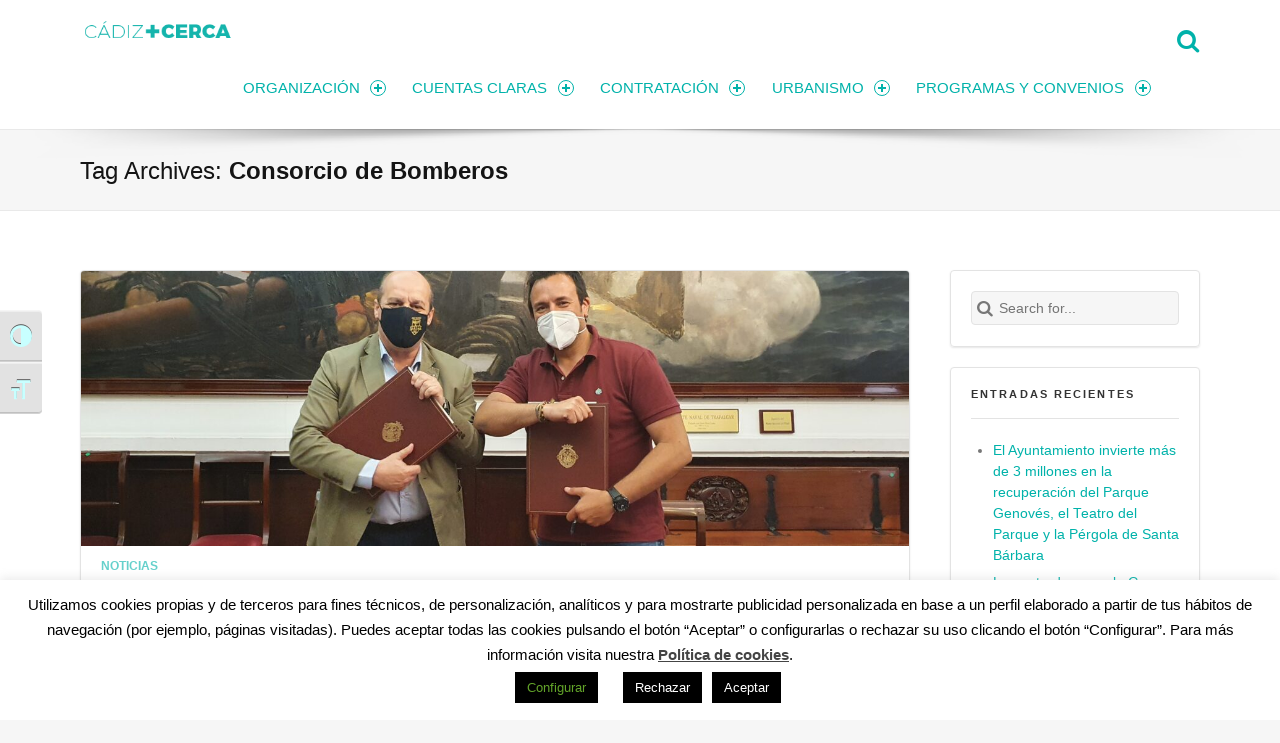

--- FILE ---
content_type: text/html; charset=utf-8
request_url: https://www.google.com/recaptcha/api2/anchor?ar=1&k=6LfF4fYpAAAAANFKVFLdhrtLFmxb6blDLgJLP9rj&co=aHR0cHM6Ly90cmFuc3BhcmVuY2lhLmNhZGl6LmVzOjQ0Mw..&hl=en&v=PoyoqOPhxBO7pBk68S4YbpHZ&size=invisible&anchor-ms=20000&execute-ms=30000&cb=g4ykafntwvpk
body_size: 50135
content:
<!DOCTYPE HTML><html dir="ltr" lang="en"><head><meta http-equiv="Content-Type" content="text/html; charset=UTF-8">
<meta http-equiv="X-UA-Compatible" content="IE=edge">
<title>reCAPTCHA</title>
<style type="text/css">
/* cyrillic-ext */
@font-face {
  font-family: 'Roboto';
  font-style: normal;
  font-weight: 400;
  font-stretch: 100%;
  src: url(//fonts.gstatic.com/s/roboto/v48/KFO7CnqEu92Fr1ME7kSn66aGLdTylUAMa3GUBHMdazTgWw.woff2) format('woff2');
  unicode-range: U+0460-052F, U+1C80-1C8A, U+20B4, U+2DE0-2DFF, U+A640-A69F, U+FE2E-FE2F;
}
/* cyrillic */
@font-face {
  font-family: 'Roboto';
  font-style: normal;
  font-weight: 400;
  font-stretch: 100%;
  src: url(//fonts.gstatic.com/s/roboto/v48/KFO7CnqEu92Fr1ME7kSn66aGLdTylUAMa3iUBHMdazTgWw.woff2) format('woff2');
  unicode-range: U+0301, U+0400-045F, U+0490-0491, U+04B0-04B1, U+2116;
}
/* greek-ext */
@font-face {
  font-family: 'Roboto';
  font-style: normal;
  font-weight: 400;
  font-stretch: 100%;
  src: url(//fonts.gstatic.com/s/roboto/v48/KFO7CnqEu92Fr1ME7kSn66aGLdTylUAMa3CUBHMdazTgWw.woff2) format('woff2');
  unicode-range: U+1F00-1FFF;
}
/* greek */
@font-face {
  font-family: 'Roboto';
  font-style: normal;
  font-weight: 400;
  font-stretch: 100%;
  src: url(//fonts.gstatic.com/s/roboto/v48/KFO7CnqEu92Fr1ME7kSn66aGLdTylUAMa3-UBHMdazTgWw.woff2) format('woff2');
  unicode-range: U+0370-0377, U+037A-037F, U+0384-038A, U+038C, U+038E-03A1, U+03A3-03FF;
}
/* math */
@font-face {
  font-family: 'Roboto';
  font-style: normal;
  font-weight: 400;
  font-stretch: 100%;
  src: url(//fonts.gstatic.com/s/roboto/v48/KFO7CnqEu92Fr1ME7kSn66aGLdTylUAMawCUBHMdazTgWw.woff2) format('woff2');
  unicode-range: U+0302-0303, U+0305, U+0307-0308, U+0310, U+0312, U+0315, U+031A, U+0326-0327, U+032C, U+032F-0330, U+0332-0333, U+0338, U+033A, U+0346, U+034D, U+0391-03A1, U+03A3-03A9, U+03B1-03C9, U+03D1, U+03D5-03D6, U+03F0-03F1, U+03F4-03F5, U+2016-2017, U+2034-2038, U+203C, U+2040, U+2043, U+2047, U+2050, U+2057, U+205F, U+2070-2071, U+2074-208E, U+2090-209C, U+20D0-20DC, U+20E1, U+20E5-20EF, U+2100-2112, U+2114-2115, U+2117-2121, U+2123-214F, U+2190, U+2192, U+2194-21AE, U+21B0-21E5, U+21F1-21F2, U+21F4-2211, U+2213-2214, U+2216-22FF, U+2308-230B, U+2310, U+2319, U+231C-2321, U+2336-237A, U+237C, U+2395, U+239B-23B7, U+23D0, U+23DC-23E1, U+2474-2475, U+25AF, U+25B3, U+25B7, U+25BD, U+25C1, U+25CA, U+25CC, U+25FB, U+266D-266F, U+27C0-27FF, U+2900-2AFF, U+2B0E-2B11, U+2B30-2B4C, U+2BFE, U+3030, U+FF5B, U+FF5D, U+1D400-1D7FF, U+1EE00-1EEFF;
}
/* symbols */
@font-face {
  font-family: 'Roboto';
  font-style: normal;
  font-weight: 400;
  font-stretch: 100%;
  src: url(//fonts.gstatic.com/s/roboto/v48/KFO7CnqEu92Fr1ME7kSn66aGLdTylUAMaxKUBHMdazTgWw.woff2) format('woff2');
  unicode-range: U+0001-000C, U+000E-001F, U+007F-009F, U+20DD-20E0, U+20E2-20E4, U+2150-218F, U+2190, U+2192, U+2194-2199, U+21AF, U+21E6-21F0, U+21F3, U+2218-2219, U+2299, U+22C4-22C6, U+2300-243F, U+2440-244A, U+2460-24FF, U+25A0-27BF, U+2800-28FF, U+2921-2922, U+2981, U+29BF, U+29EB, U+2B00-2BFF, U+4DC0-4DFF, U+FFF9-FFFB, U+10140-1018E, U+10190-1019C, U+101A0, U+101D0-101FD, U+102E0-102FB, U+10E60-10E7E, U+1D2C0-1D2D3, U+1D2E0-1D37F, U+1F000-1F0FF, U+1F100-1F1AD, U+1F1E6-1F1FF, U+1F30D-1F30F, U+1F315, U+1F31C, U+1F31E, U+1F320-1F32C, U+1F336, U+1F378, U+1F37D, U+1F382, U+1F393-1F39F, U+1F3A7-1F3A8, U+1F3AC-1F3AF, U+1F3C2, U+1F3C4-1F3C6, U+1F3CA-1F3CE, U+1F3D4-1F3E0, U+1F3ED, U+1F3F1-1F3F3, U+1F3F5-1F3F7, U+1F408, U+1F415, U+1F41F, U+1F426, U+1F43F, U+1F441-1F442, U+1F444, U+1F446-1F449, U+1F44C-1F44E, U+1F453, U+1F46A, U+1F47D, U+1F4A3, U+1F4B0, U+1F4B3, U+1F4B9, U+1F4BB, U+1F4BF, U+1F4C8-1F4CB, U+1F4D6, U+1F4DA, U+1F4DF, U+1F4E3-1F4E6, U+1F4EA-1F4ED, U+1F4F7, U+1F4F9-1F4FB, U+1F4FD-1F4FE, U+1F503, U+1F507-1F50B, U+1F50D, U+1F512-1F513, U+1F53E-1F54A, U+1F54F-1F5FA, U+1F610, U+1F650-1F67F, U+1F687, U+1F68D, U+1F691, U+1F694, U+1F698, U+1F6AD, U+1F6B2, U+1F6B9-1F6BA, U+1F6BC, U+1F6C6-1F6CF, U+1F6D3-1F6D7, U+1F6E0-1F6EA, U+1F6F0-1F6F3, U+1F6F7-1F6FC, U+1F700-1F7FF, U+1F800-1F80B, U+1F810-1F847, U+1F850-1F859, U+1F860-1F887, U+1F890-1F8AD, U+1F8B0-1F8BB, U+1F8C0-1F8C1, U+1F900-1F90B, U+1F93B, U+1F946, U+1F984, U+1F996, U+1F9E9, U+1FA00-1FA6F, U+1FA70-1FA7C, U+1FA80-1FA89, U+1FA8F-1FAC6, U+1FACE-1FADC, U+1FADF-1FAE9, U+1FAF0-1FAF8, U+1FB00-1FBFF;
}
/* vietnamese */
@font-face {
  font-family: 'Roboto';
  font-style: normal;
  font-weight: 400;
  font-stretch: 100%;
  src: url(//fonts.gstatic.com/s/roboto/v48/KFO7CnqEu92Fr1ME7kSn66aGLdTylUAMa3OUBHMdazTgWw.woff2) format('woff2');
  unicode-range: U+0102-0103, U+0110-0111, U+0128-0129, U+0168-0169, U+01A0-01A1, U+01AF-01B0, U+0300-0301, U+0303-0304, U+0308-0309, U+0323, U+0329, U+1EA0-1EF9, U+20AB;
}
/* latin-ext */
@font-face {
  font-family: 'Roboto';
  font-style: normal;
  font-weight: 400;
  font-stretch: 100%;
  src: url(//fonts.gstatic.com/s/roboto/v48/KFO7CnqEu92Fr1ME7kSn66aGLdTylUAMa3KUBHMdazTgWw.woff2) format('woff2');
  unicode-range: U+0100-02BA, U+02BD-02C5, U+02C7-02CC, U+02CE-02D7, U+02DD-02FF, U+0304, U+0308, U+0329, U+1D00-1DBF, U+1E00-1E9F, U+1EF2-1EFF, U+2020, U+20A0-20AB, U+20AD-20C0, U+2113, U+2C60-2C7F, U+A720-A7FF;
}
/* latin */
@font-face {
  font-family: 'Roboto';
  font-style: normal;
  font-weight: 400;
  font-stretch: 100%;
  src: url(//fonts.gstatic.com/s/roboto/v48/KFO7CnqEu92Fr1ME7kSn66aGLdTylUAMa3yUBHMdazQ.woff2) format('woff2');
  unicode-range: U+0000-00FF, U+0131, U+0152-0153, U+02BB-02BC, U+02C6, U+02DA, U+02DC, U+0304, U+0308, U+0329, U+2000-206F, U+20AC, U+2122, U+2191, U+2193, U+2212, U+2215, U+FEFF, U+FFFD;
}
/* cyrillic-ext */
@font-face {
  font-family: 'Roboto';
  font-style: normal;
  font-weight: 500;
  font-stretch: 100%;
  src: url(//fonts.gstatic.com/s/roboto/v48/KFO7CnqEu92Fr1ME7kSn66aGLdTylUAMa3GUBHMdazTgWw.woff2) format('woff2');
  unicode-range: U+0460-052F, U+1C80-1C8A, U+20B4, U+2DE0-2DFF, U+A640-A69F, U+FE2E-FE2F;
}
/* cyrillic */
@font-face {
  font-family: 'Roboto';
  font-style: normal;
  font-weight: 500;
  font-stretch: 100%;
  src: url(//fonts.gstatic.com/s/roboto/v48/KFO7CnqEu92Fr1ME7kSn66aGLdTylUAMa3iUBHMdazTgWw.woff2) format('woff2');
  unicode-range: U+0301, U+0400-045F, U+0490-0491, U+04B0-04B1, U+2116;
}
/* greek-ext */
@font-face {
  font-family: 'Roboto';
  font-style: normal;
  font-weight: 500;
  font-stretch: 100%;
  src: url(//fonts.gstatic.com/s/roboto/v48/KFO7CnqEu92Fr1ME7kSn66aGLdTylUAMa3CUBHMdazTgWw.woff2) format('woff2');
  unicode-range: U+1F00-1FFF;
}
/* greek */
@font-face {
  font-family: 'Roboto';
  font-style: normal;
  font-weight: 500;
  font-stretch: 100%;
  src: url(//fonts.gstatic.com/s/roboto/v48/KFO7CnqEu92Fr1ME7kSn66aGLdTylUAMa3-UBHMdazTgWw.woff2) format('woff2');
  unicode-range: U+0370-0377, U+037A-037F, U+0384-038A, U+038C, U+038E-03A1, U+03A3-03FF;
}
/* math */
@font-face {
  font-family: 'Roboto';
  font-style: normal;
  font-weight: 500;
  font-stretch: 100%;
  src: url(//fonts.gstatic.com/s/roboto/v48/KFO7CnqEu92Fr1ME7kSn66aGLdTylUAMawCUBHMdazTgWw.woff2) format('woff2');
  unicode-range: U+0302-0303, U+0305, U+0307-0308, U+0310, U+0312, U+0315, U+031A, U+0326-0327, U+032C, U+032F-0330, U+0332-0333, U+0338, U+033A, U+0346, U+034D, U+0391-03A1, U+03A3-03A9, U+03B1-03C9, U+03D1, U+03D5-03D6, U+03F0-03F1, U+03F4-03F5, U+2016-2017, U+2034-2038, U+203C, U+2040, U+2043, U+2047, U+2050, U+2057, U+205F, U+2070-2071, U+2074-208E, U+2090-209C, U+20D0-20DC, U+20E1, U+20E5-20EF, U+2100-2112, U+2114-2115, U+2117-2121, U+2123-214F, U+2190, U+2192, U+2194-21AE, U+21B0-21E5, U+21F1-21F2, U+21F4-2211, U+2213-2214, U+2216-22FF, U+2308-230B, U+2310, U+2319, U+231C-2321, U+2336-237A, U+237C, U+2395, U+239B-23B7, U+23D0, U+23DC-23E1, U+2474-2475, U+25AF, U+25B3, U+25B7, U+25BD, U+25C1, U+25CA, U+25CC, U+25FB, U+266D-266F, U+27C0-27FF, U+2900-2AFF, U+2B0E-2B11, U+2B30-2B4C, U+2BFE, U+3030, U+FF5B, U+FF5D, U+1D400-1D7FF, U+1EE00-1EEFF;
}
/* symbols */
@font-face {
  font-family: 'Roboto';
  font-style: normal;
  font-weight: 500;
  font-stretch: 100%;
  src: url(//fonts.gstatic.com/s/roboto/v48/KFO7CnqEu92Fr1ME7kSn66aGLdTylUAMaxKUBHMdazTgWw.woff2) format('woff2');
  unicode-range: U+0001-000C, U+000E-001F, U+007F-009F, U+20DD-20E0, U+20E2-20E4, U+2150-218F, U+2190, U+2192, U+2194-2199, U+21AF, U+21E6-21F0, U+21F3, U+2218-2219, U+2299, U+22C4-22C6, U+2300-243F, U+2440-244A, U+2460-24FF, U+25A0-27BF, U+2800-28FF, U+2921-2922, U+2981, U+29BF, U+29EB, U+2B00-2BFF, U+4DC0-4DFF, U+FFF9-FFFB, U+10140-1018E, U+10190-1019C, U+101A0, U+101D0-101FD, U+102E0-102FB, U+10E60-10E7E, U+1D2C0-1D2D3, U+1D2E0-1D37F, U+1F000-1F0FF, U+1F100-1F1AD, U+1F1E6-1F1FF, U+1F30D-1F30F, U+1F315, U+1F31C, U+1F31E, U+1F320-1F32C, U+1F336, U+1F378, U+1F37D, U+1F382, U+1F393-1F39F, U+1F3A7-1F3A8, U+1F3AC-1F3AF, U+1F3C2, U+1F3C4-1F3C6, U+1F3CA-1F3CE, U+1F3D4-1F3E0, U+1F3ED, U+1F3F1-1F3F3, U+1F3F5-1F3F7, U+1F408, U+1F415, U+1F41F, U+1F426, U+1F43F, U+1F441-1F442, U+1F444, U+1F446-1F449, U+1F44C-1F44E, U+1F453, U+1F46A, U+1F47D, U+1F4A3, U+1F4B0, U+1F4B3, U+1F4B9, U+1F4BB, U+1F4BF, U+1F4C8-1F4CB, U+1F4D6, U+1F4DA, U+1F4DF, U+1F4E3-1F4E6, U+1F4EA-1F4ED, U+1F4F7, U+1F4F9-1F4FB, U+1F4FD-1F4FE, U+1F503, U+1F507-1F50B, U+1F50D, U+1F512-1F513, U+1F53E-1F54A, U+1F54F-1F5FA, U+1F610, U+1F650-1F67F, U+1F687, U+1F68D, U+1F691, U+1F694, U+1F698, U+1F6AD, U+1F6B2, U+1F6B9-1F6BA, U+1F6BC, U+1F6C6-1F6CF, U+1F6D3-1F6D7, U+1F6E0-1F6EA, U+1F6F0-1F6F3, U+1F6F7-1F6FC, U+1F700-1F7FF, U+1F800-1F80B, U+1F810-1F847, U+1F850-1F859, U+1F860-1F887, U+1F890-1F8AD, U+1F8B0-1F8BB, U+1F8C0-1F8C1, U+1F900-1F90B, U+1F93B, U+1F946, U+1F984, U+1F996, U+1F9E9, U+1FA00-1FA6F, U+1FA70-1FA7C, U+1FA80-1FA89, U+1FA8F-1FAC6, U+1FACE-1FADC, U+1FADF-1FAE9, U+1FAF0-1FAF8, U+1FB00-1FBFF;
}
/* vietnamese */
@font-face {
  font-family: 'Roboto';
  font-style: normal;
  font-weight: 500;
  font-stretch: 100%;
  src: url(//fonts.gstatic.com/s/roboto/v48/KFO7CnqEu92Fr1ME7kSn66aGLdTylUAMa3OUBHMdazTgWw.woff2) format('woff2');
  unicode-range: U+0102-0103, U+0110-0111, U+0128-0129, U+0168-0169, U+01A0-01A1, U+01AF-01B0, U+0300-0301, U+0303-0304, U+0308-0309, U+0323, U+0329, U+1EA0-1EF9, U+20AB;
}
/* latin-ext */
@font-face {
  font-family: 'Roboto';
  font-style: normal;
  font-weight: 500;
  font-stretch: 100%;
  src: url(//fonts.gstatic.com/s/roboto/v48/KFO7CnqEu92Fr1ME7kSn66aGLdTylUAMa3KUBHMdazTgWw.woff2) format('woff2');
  unicode-range: U+0100-02BA, U+02BD-02C5, U+02C7-02CC, U+02CE-02D7, U+02DD-02FF, U+0304, U+0308, U+0329, U+1D00-1DBF, U+1E00-1E9F, U+1EF2-1EFF, U+2020, U+20A0-20AB, U+20AD-20C0, U+2113, U+2C60-2C7F, U+A720-A7FF;
}
/* latin */
@font-face {
  font-family: 'Roboto';
  font-style: normal;
  font-weight: 500;
  font-stretch: 100%;
  src: url(//fonts.gstatic.com/s/roboto/v48/KFO7CnqEu92Fr1ME7kSn66aGLdTylUAMa3yUBHMdazQ.woff2) format('woff2');
  unicode-range: U+0000-00FF, U+0131, U+0152-0153, U+02BB-02BC, U+02C6, U+02DA, U+02DC, U+0304, U+0308, U+0329, U+2000-206F, U+20AC, U+2122, U+2191, U+2193, U+2212, U+2215, U+FEFF, U+FFFD;
}
/* cyrillic-ext */
@font-face {
  font-family: 'Roboto';
  font-style: normal;
  font-weight: 900;
  font-stretch: 100%;
  src: url(//fonts.gstatic.com/s/roboto/v48/KFO7CnqEu92Fr1ME7kSn66aGLdTylUAMa3GUBHMdazTgWw.woff2) format('woff2');
  unicode-range: U+0460-052F, U+1C80-1C8A, U+20B4, U+2DE0-2DFF, U+A640-A69F, U+FE2E-FE2F;
}
/* cyrillic */
@font-face {
  font-family: 'Roboto';
  font-style: normal;
  font-weight: 900;
  font-stretch: 100%;
  src: url(//fonts.gstatic.com/s/roboto/v48/KFO7CnqEu92Fr1ME7kSn66aGLdTylUAMa3iUBHMdazTgWw.woff2) format('woff2');
  unicode-range: U+0301, U+0400-045F, U+0490-0491, U+04B0-04B1, U+2116;
}
/* greek-ext */
@font-face {
  font-family: 'Roboto';
  font-style: normal;
  font-weight: 900;
  font-stretch: 100%;
  src: url(//fonts.gstatic.com/s/roboto/v48/KFO7CnqEu92Fr1ME7kSn66aGLdTylUAMa3CUBHMdazTgWw.woff2) format('woff2');
  unicode-range: U+1F00-1FFF;
}
/* greek */
@font-face {
  font-family: 'Roboto';
  font-style: normal;
  font-weight: 900;
  font-stretch: 100%;
  src: url(//fonts.gstatic.com/s/roboto/v48/KFO7CnqEu92Fr1ME7kSn66aGLdTylUAMa3-UBHMdazTgWw.woff2) format('woff2');
  unicode-range: U+0370-0377, U+037A-037F, U+0384-038A, U+038C, U+038E-03A1, U+03A3-03FF;
}
/* math */
@font-face {
  font-family: 'Roboto';
  font-style: normal;
  font-weight: 900;
  font-stretch: 100%;
  src: url(//fonts.gstatic.com/s/roboto/v48/KFO7CnqEu92Fr1ME7kSn66aGLdTylUAMawCUBHMdazTgWw.woff2) format('woff2');
  unicode-range: U+0302-0303, U+0305, U+0307-0308, U+0310, U+0312, U+0315, U+031A, U+0326-0327, U+032C, U+032F-0330, U+0332-0333, U+0338, U+033A, U+0346, U+034D, U+0391-03A1, U+03A3-03A9, U+03B1-03C9, U+03D1, U+03D5-03D6, U+03F0-03F1, U+03F4-03F5, U+2016-2017, U+2034-2038, U+203C, U+2040, U+2043, U+2047, U+2050, U+2057, U+205F, U+2070-2071, U+2074-208E, U+2090-209C, U+20D0-20DC, U+20E1, U+20E5-20EF, U+2100-2112, U+2114-2115, U+2117-2121, U+2123-214F, U+2190, U+2192, U+2194-21AE, U+21B0-21E5, U+21F1-21F2, U+21F4-2211, U+2213-2214, U+2216-22FF, U+2308-230B, U+2310, U+2319, U+231C-2321, U+2336-237A, U+237C, U+2395, U+239B-23B7, U+23D0, U+23DC-23E1, U+2474-2475, U+25AF, U+25B3, U+25B7, U+25BD, U+25C1, U+25CA, U+25CC, U+25FB, U+266D-266F, U+27C0-27FF, U+2900-2AFF, U+2B0E-2B11, U+2B30-2B4C, U+2BFE, U+3030, U+FF5B, U+FF5D, U+1D400-1D7FF, U+1EE00-1EEFF;
}
/* symbols */
@font-face {
  font-family: 'Roboto';
  font-style: normal;
  font-weight: 900;
  font-stretch: 100%;
  src: url(//fonts.gstatic.com/s/roboto/v48/KFO7CnqEu92Fr1ME7kSn66aGLdTylUAMaxKUBHMdazTgWw.woff2) format('woff2');
  unicode-range: U+0001-000C, U+000E-001F, U+007F-009F, U+20DD-20E0, U+20E2-20E4, U+2150-218F, U+2190, U+2192, U+2194-2199, U+21AF, U+21E6-21F0, U+21F3, U+2218-2219, U+2299, U+22C4-22C6, U+2300-243F, U+2440-244A, U+2460-24FF, U+25A0-27BF, U+2800-28FF, U+2921-2922, U+2981, U+29BF, U+29EB, U+2B00-2BFF, U+4DC0-4DFF, U+FFF9-FFFB, U+10140-1018E, U+10190-1019C, U+101A0, U+101D0-101FD, U+102E0-102FB, U+10E60-10E7E, U+1D2C0-1D2D3, U+1D2E0-1D37F, U+1F000-1F0FF, U+1F100-1F1AD, U+1F1E6-1F1FF, U+1F30D-1F30F, U+1F315, U+1F31C, U+1F31E, U+1F320-1F32C, U+1F336, U+1F378, U+1F37D, U+1F382, U+1F393-1F39F, U+1F3A7-1F3A8, U+1F3AC-1F3AF, U+1F3C2, U+1F3C4-1F3C6, U+1F3CA-1F3CE, U+1F3D4-1F3E0, U+1F3ED, U+1F3F1-1F3F3, U+1F3F5-1F3F7, U+1F408, U+1F415, U+1F41F, U+1F426, U+1F43F, U+1F441-1F442, U+1F444, U+1F446-1F449, U+1F44C-1F44E, U+1F453, U+1F46A, U+1F47D, U+1F4A3, U+1F4B0, U+1F4B3, U+1F4B9, U+1F4BB, U+1F4BF, U+1F4C8-1F4CB, U+1F4D6, U+1F4DA, U+1F4DF, U+1F4E3-1F4E6, U+1F4EA-1F4ED, U+1F4F7, U+1F4F9-1F4FB, U+1F4FD-1F4FE, U+1F503, U+1F507-1F50B, U+1F50D, U+1F512-1F513, U+1F53E-1F54A, U+1F54F-1F5FA, U+1F610, U+1F650-1F67F, U+1F687, U+1F68D, U+1F691, U+1F694, U+1F698, U+1F6AD, U+1F6B2, U+1F6B9-1F6BA, U+1F6BC, U+1F6C6-1F6CF, U+1F6D3-1F6D7, U+1F6E0-1F6EA, U+1F6F0-1F6F3, U+1F6F7-1F6FC, U+1F700-1F7FF, U+1F800-1F80B, U+1F810-1F847, U+1F850-1F859, U+1F860-1F887, U+1F890-1F8AD, U+1F8B0-1F8BB, U+1F8C0-1F8C1, U+1F900-1F90B, U+1F93B, U+1F946, U+1F984, U+1F996, U+1F9E9, U+1FA00-1FA6F, U+1FA70-1FA7C, U+1FA80-1FA89, U+1FA8F-1FAC6, U+1FACE-1FADC, U+1FADF-1FAE9, U+1FAF0-1FAF8, U+1FB00-1FBFF;
}
/* vietnamese */
@font-face {
  font-family: 'Roboto';
  font-style: normal;
  font-weight: 900;
  font-stretch: 100%;
  src: url(//fonts.gstatic.com/s/roboto/v48/KFO7CnqEu92Fr1ME7kSn66aGLdTylUAMa3OUBHMdazTgWw.woff2) format('woff2');
  unicode-range: U+0102-0103, U+0110-0111, U+0128-0129, U+0168-0169, U+01A0-01A1, U+01AF-01B0, U+0300-0301, U+0303-0304, U+0308-0309, U+0323, U+0329, U+1EA0-1EF9, U+20AB;
}
/* latin-ext */
@font-face {
  font-family: 'Roboto';
  font-style: normal;
  font-weight: 900;
  font-stretch: 100%;
  src: url(//fonts.gstatic.com/s/roboto/v48/KFO7CnqEu92Fr1ME7kSn66aGLdTylUAMa3KUBHMdazTgWw.woff2) format('woff2');
  unicode-range: U+0100-02BA, U+02BD-02C5, U+02C7-02CC, U+02CE-02D7, U+02DD-02FF, U+0304, U+0308, U+0329, U+1D00-1DBF, U+1E00-1E9F, U+1EF2-1EFF, U+2020, U+20A0-20AB, U+20AD-20C0, U+2113, U+2C60-2C7F, U+A720-A7FF;
}
/* latin */
@font-face {
  font-family: 'Roboto';
  font-style: normal;
  font-weight: 900;
  font-stretch: 100%;
  src: url(//fonts.gstatic.com/s/roboto/v48/KFO7CnqEu92Fr1ME7kSn66aGLdTylUAMa3yUBHMdazQ.woff2) format('woff2');
  unicode-range: U+0000-00FF, U+0131, U+0152-0153, U+02BB-02BC, U+02C6, U+02DA, U+02DC, U+0304, U+0308, U+0329, U+2000-206F, U+20AC, U+2122, U+2191, U+2193, U+2212, U+2215, U+FEFF, U+FFFD;
}

</style>
<link rel="stylesheet" type="text/css" href="https://www.gstatic.com/recaptcha/releases/PoyoqOPhxBO7pBk68S4YbpHZ/styles__ltr.css">
<script nonce="cJttFMj12OVZ5JcrqQfB4Q" type="text/javascript">window['__recaptcha_api'] = 'https://www.google.com/recaptcha/api2/';</script>
<script type="text/javascript" src="https://www.gstatic.com/recaptcha/releases/PoyoqOPhxBO7pBk68S4YbpHZ/recaptcha__en.js" nonce="cJttFMj12OVZ5JcrqQfB4Q">
      
    </script></head>
<body><div id="rc-anchor-alert" class="rc-anchor-alert"></div>
<input type="hidden" id="recaptcha-token" value="[base64]">
<script type="text/javascript" nonce="cJttFMj12OVZ5JcrqQfB4Q">
      recaptcha.anchor.Main.init("[\x22ainput\x22,[\x22bgdata\x22,\x22\x22,\[base64]/[base64]/[base64]/KE4oMTI0LHYsdi5HKSxMWihsLHYpKTpOKDEyNCx2LGwpLFYpLHYpLFQpKSxGKDE3MSx2KX0scjc9ZnVuY3Rpb24obCl7cmV0dXJuIGx9LEM9ZnVuY3Rpb24obCxWLHYpe04odixsLFYpLFZbYWtdPTI3OTZ9LG49ZnVuY3Rpb24obCxWKXtWLlg9KChWLlg/[base64]/[base64]/[base64]/[base64]/[base64]/[base64]/[base64]/[base64]/[base64]/[base64]/[base64]\\u003d\x22,\[base64]\\u003d\\u003d\x22,\x22S8Odwo4cK8Oow45VwobDqcO8c3IeSsKrw6tJQMKteWLDucOzwox5fcOXw7nCuADCpg8GwqUkwqNTa8KIQ8KwJQXDq058ecKSwq3Dj8KRw47DlMKaw5fDiyvCsmjCiMKowqvCkcK4w6HCgSbDu8KhC8KPYEDDicO6wpLDssOZw7/CosOiwq0HYcKCwql3byI2wqQKwqIdBcKswrHDqU/DqsKBw5bCn8OeB0FGwrAdwqHCvMKIwqMtGcKyJ0DDocOAwqzCtMOPwq/Csz3DkyHCgMOAw4LDjsO1wpsKwqd6IMOfwqg1wpJcYMOJwqAebsKuw5tJTsK0wrVuw5hAw5HCnCDDngrCs07CjcO/OcKnw7FIwrzDjsOqF8OMDhQXBcKPXw55Q8O0JsKedsOILcOSwqLDqXHDlsK4w6DCmCLDmx9CegXCsjUaw5B6w7Y3wr/CjxzDpSjDrsKJH8OiwrpQwq7DusKrw4PDr1dEcMK/H8KLw67CtsOfHQFmHXHCkX4zwrnDpGlww67CuUTCmFdPw5MCC1zCm8OXwqAww7PDo3N5EsK4EMKXEMKEYR1VG8KBbsOKw7l/RgjDrVzCi8KLZmNZNz5Iwp4TA8Kew6Ztw4/[base64]/CsD0Uw4MSwqdPeUPDhCAow6zDlMOXCcK6w4B8EBNgARvDr8KTGEfCssO/E2xDwrTCnFRWw4XDvcOyScObw6bCq8OqXEc4NsOnwrA1QcOFZVk5N8Ozw7jCk8OPw47CrcK4PcK6woo2EcKBwqvCihrDm8O4fmfDvxABwqtZwpfCrMOuwpl4XWvDjMOzFhxULGJtwrnDrlNjw73CrcKZWsOyP2x5w4MyB8Kxw4bClMO2wr/ChMO3W1RwFjJNG3kGwrbDjXNccMOywqQdwolYOsKTHsKAEMKXw7DDu8KeN8O7wrrCl8Kww643w5kjw6QUZcK3bgF9wqbDgMOHwobCgcOIwqPDhW3CrVfDpMOVwrFkwpTCj8KTRsKkwph3YsONw6TCsiMoHsKswpUGw6sPwqTDl8K/wq9dP8K/[base64]/CucKMXxzCjETDncOfwrTDsiUnw6jCgcOVb8OwfsOUwq88W3NGw53DgsO7wrwXdUfDgcKnwo3ClUQbw6DDp8OfbEzDvMOmMyrCucOcNCbCvVs3wqbCvC7DgjJ9w4leS8KaA0J/wrHCqsKnw6bDncK8w5DDgTtkIMKEw7zCmcK4bGZSw6LDplhdw4nDoENkw4jDnMO+E1TDgGfDjsKuF3FHw77DosOGw5AVwrvCpMOPwqpqw7zCu8KiLBdKdypNAMKdw5nDkXg8wqcHNm/DrMOMesOmCsOXdz9FwqHDiCVcwrrCpyLDrsO1w4APTsOKwo5aXcKfQcKfw5s5w5jDrsKbUCHCscKaw4XDocOqwoDCicKsZxEww5IHflTDnsK4wonClsK0w4XCpsONw5PCsw3Dr25wwp/[base64]/HVw+w4MBwpdWGsOrC8OeKgkNwq3Cg8Kywo7Dpx9Bw4cew7fCkMOrwqwOQMKpw57CogrDjl7CmsKqwrZlcsKZw7tVw6rDicOHwrHCminDoTcPG8KDwpIgfsObDsK/dmh0ZH0gw5fDu8O1EhQcScK8woMXw7djwpI8JG1DagNTKsKgR8KUwq3DtMKwwoHDqFTDs8OfPcKFWcKxW8KHw5LDn8K0w57DrynCmw4mJndEUVLDvMOpfcO/CsKvAcKjwpAsIj9XVEjDnV3DsVRQwprDoXB5SsKcwr7DkMOxwrFvw4FLwrLDksKWw77CvcOzN8Kfw7/DnMOaw7QrWyrCtsKGw43Cr8OBIm3CqsOtwqHDr8OTfgbDnkEpwq1/ZsO/wr7DniJ2w5QpX8O+V18hElVew5fDgQY3UMOSaMOBe3UUXT4UCcOFw6DCm8KkccKVFxVlB2bChyILeg7CrMKCwpfCuEzDsjvDlsOMwr3CoSLDu0HCu8OnG8OpY8KqwoPDtMO9YMK6OcOVwp/[base64]/Cp8KAPMO7KcKewovCi8KDw5l8w7HCksKBw7xSdcKadsOXE8Orw4zCo1HCmcO8CizDvkDCnGo9wrrDg8KSXMOxwqMtwqYfGGA+wrs3KMK4w6E9NU0pwrcTwpXDpm7CqsK8JUknw5/ChBRmC8O/wonDjMO2woLDvmDDpMKXaiZlwpzDt1ZRF8OYwqcdwqnCk8O8w4diw6FSwrHChGJ2RgPCvMO9BiVqw63CiMKhCSJSwojChHbCvggoIjDCmlYEFT/Cj0vCqhV+HXPCkMOMw67CvRzCojsSO8Klw64UJ8KHwo88w6HDg8OWPgAAw7zCqUPDnEjDlkjDjDUEasKOFMOPwq8Mw77Drih3wpLClsKGw7vCigvCo1F9HAnDhcOgw6goYB4RNsOawrvDjgbClwFXflrDqsOZw6/Dl8OXSsOCw7nDjBgtw4RdVXMwOn3Dj8OvLMK7w6Nbw4/CuCLDt0XDg2F9VMKAa1csTX5jfcKxAMOQw7DDvQHCqsKJwp9BwqnDkQzDg8KIQcODJsOjJFRNa2ovwqIrcF7DsMK0TkIEw4rDsVpjXMKid2TClTDDpjBwL8K2GQTDpMOkwqDCsGYXwoPDoQssPsOLGV4jQX/Cu8KtwrpSQDPDj8OGwo/Cm8K9w7M9worDusO/w43Dk3rDpMKUw7DDgmnCk8K1w63DpsOBH0fDnMKaPMOswrUYesKaKcODKcKuMXAKwrIkVsO/D3bDuGvDgF/CkMOpeDHCnV/[base64]/w7DCvBE5wpLCs8OEwolVwqJ/AFDDs8KywrkBAFQge8Kiwo3DvsKrCsOgAsK7wrIEFsOowpDDk8KoKUdxw7LCkH5FYzIjwrjDgMOwT8OPdznCom1KwrpLAHXCrcOaw6tpIWNIUcOUw4lPZMKpccK1wpMxwocHOmDDnWR+w57DtsKsPV58w5olwq5tesKvwqbDiX/CjcOcJMOUwojCpkQpBD7ClcOKwr/CpG7DpXY4w49pHlTCmcOdwrI2RsK0AsKBB1VjwpDDgB45w7xDVFvDuMOuKzFCwpRHw6bCtMKCw5NNwovCqsOiasKvw59MQTd0CxVHbsORE8OGwpxawrMsw7UfbsOMPzBSAGY6w4vDrSfDksO+Iyc9fms/w7bCuWBhZU9BMFHDkFXChnN2ekM/[base64]/DugzChsKQw5rCtnZAJsKEw67CtgZMFHrDt2QWwqoaJcOxwrdiTDzDm8KgDUgvw750dsOxwojDi8KWGcKdScKgw57Dh8KgSVRIwrceQ8KxasOYw7bCi3fCrMK5wobCjAs0V8O4JwTCjCs4w59KW19Swq/CpXpJw5PCssKhw5VudsOhwqrDu8OlQMKVwoXDlMOZw6jDnTTCqHp3R1HCs8O6C0FSwo/DoMKTwqljw43DvMO1woDCi2NlVGQwwqQMwpnCh0E5w7giw5Uqw47DksOScsKla8KjwrjCssKZwpzCjVZjwrLCpMODQx4gG8KAOhjDsCvCrQjCusKRAMKtw6fDq8OEf23Ch8Kcw7EzAcKWw6DDkV/CvMK1NXHDtl/[base64]/DjMOTDDPDrsKWwrrCsTXDosKuN8KLwoLCusKfwprDrTIUPcKiQHRww6x8wpByw4gYw5Bbw6nDtFwSB8Oawo1ww7xcczQUwrPCu0jDuMKxw7TDpCXDtcKiwrjDk8KJUy9GIEIXOXEwbcOpw5/DnsOuw6o1HwcWCcKgw4EsYVLDulwaY0LDoxFdLk4XwofDr8K0MjJvw4hRw5pnwqHDg1jDqMK9JHTDn8Oww7Nhwo8Dwo0jw7jCtz1EJcOCOcKjwrsew7siAsKfYSktBVnCpC/DoMOswoPCuCB1wovCnkXDscKiE3PCscOyB8O5w7M9XhnCgWZSYmPCr8OQR8O1wpp6wohCIgFCw73ChcKHPMKdwox3wovCisKeD8OTbH1xwqoENsOUwrXDnErDscOSf8OEeULDlUFUO8OMwpwgw7zDr8OKNAl/[base64]/[base64]/DrlZrFsK3w5ocwpjDpcK1wq3DgMKOTiUyw7VsF8OUwpbDk8K6BMKfBsKgw4ZAw4Jjwo/DkEfCusK6PUgeelPDvnnDlkwba2Jbe3zCnFDDmArDiMO2WRBZKsKGwq/DvGzDlxrDucKhwrPCs8O0wrNKw5VvDnTDu1jCoj/[base64]/NMOdw7MZw4FFO8OuwpjDljESOVbDpsK5wo9BB8O6GGfDvMO6wpbCk8OSwoBGwoxmQnhDEFrCkx7DoWPDjnbCq8KWY8OgT8O3CHXCnMOGUiXDn2lsSm7DvcK/GMONwrA1HlMnSMOtScK7wrRpTcK5w7/Ch3t2AFzCghtIw7Uiwq/[base64]/[base64]/CkcKGEsOCw75AdizCrMKlwoERwrtPaMKgw73DosO4wp3Dm8O8fFPDo2B4Ng/[base64]/CijEgTcOgw7rDs8OmwogEWXfCvy3Ck8Oid2jDrwhHVcKNDkfDj8O/fsOcAcOZwoNsGcO5w7vCiMORwrPDrAUFCC/DryM1w55twp4hc8KlwpvCg8Ksw796w6jCijs7w6jCqMKJwprDtmYhwrB/wrgOOcKHw47CrBDCv1XCg8Ofc8K/w67Di8KjJMORwq7CqcO6wrogw51cU0DDk8K5DGJaw5LClcOFwqnDssKvwqFxwpLDn8OUwpohw6fDssOJwrbCpsOhXhMdDQXDtMK6HcKNeinCtzQ1N1LCnwZmw77CiyHCicKXwo8kwr1EJkdjZsO4w7sHOnZPwoDCjTYBw7DDjcOMVTVXw78Awo7DsMKJI8K/w7PCi1wvw73DssOBBljCisK7w4jCuCsBJ3Yuw591F8KdVDnCsxDDrsKnDcKyAsOgwpbDtg7CsMKlXMKIwpPDh8KpIcOcwpNQw7TDjgAOWcKHwpBmZQbCvn3Dj8KkwqbDj8OZw65lwpLCmlkkEsOAw6RbwoJZw7d6w5/DusKYD8KswpHCtMK6CH5rb1/CrRNSFcOQw7Y/[base64]/CmyBDbsK/[base64]/DkA3CmcO/w7PCulfCgznDoD7DjMOgAE7DvibCucO1wonCt8OnKMOwWsO5UsOgHsOywpTCnMOWwpLCp0sjMRkYT2l/b8KEGsOAw7/[base64]/CrS3CsBckw4EvwqIzw7xhIDvCvHgOwoDCmcKPc8KEC2/CmsK2woQGw7fCpQxrwr90EjTCt3nCmho4wqQywrJ+w7VWTWTCscKYw6InQjg/TlkecQFbSsOKICAAw5cPw77ChcOvw4d5HmwBw7hdOH1zwo3DoMK1elbDiwomGMOkFGktdMKYw5LDqcOkw7ghBsOYKWw1MMOZJcOdw55hY8K/QxPCm8KvwoLDiMOYFcO/[base64]/Ci8Ocw5vCmMOfwqYedCLDiyw1PcOMRcO2w5kvwoXCssOXG8O3w4zDt1rDtRbChGrCuEnDosKiMnvDjzpRPHbCtsOZwqbDt8K7w7nDg8O/wozDvURiXAESwo3DtTEzeisqZ0AvYcKLwpzCh0dTwr3DijNuwrl4S8KILcOqwqvCu8OxbgfDr8K1DFwewpHDhMOJWSsIw659f8Oew4rDqMOlwpcGw5Bxw6PCt8KGOcOPJWM6AsOrwqcpwpfCtsK5SsOowoDDqUvDsMKKEcKkZcKywqxpw7nDl2txw67CicKRw4/DjF/DtcOsaMKJXXYVGyMmah5tw4B9fcKUA8OZw4/CosKfw5vDpCPDtcOqAnXCggLCn8OBw49uKGRHwrshwoNZw5/CgsKKwp3DvcKhIMOqK2FHw7pKwqQIwq0tw77CnMOrXTLDq8OQZF/Dkj3Djw7CgsOvwqDDocKbdMKnSsOcwpgKMcOXfcKnw7UuWkLCvDnDl8O5w5zCmV46H8O0w58YECQbGgJywq3DrgvDvj8pM1vDsgLCgcKvw5LDusOIw53Dr2lnwoPDlnnDgMOmwo/DrCoaw6xgHcOHw6jCmkQuw4LDscKEw5howqjDoG7DvWrDk27ClsOvwrnDomDDqMKoZsOcYATDr8O4bcKHFW1wQMK/WcOhwo/[base64]/wp/[base64]/w5BDw5rClsOTw5MePMOlwrfDtD7Dri5mAMOIw4ptJ8KKbVPChMKmwoxqwqvCssKtWALDusOHwoRAw6l9w4jCuAcLesKRMWprAmzCj8K9bj98wp/DgMKmfMORw7/CgjkKDcKaSsKpw5zCkF8iW1LCiRJFRsKGTMOtw78XeAbDjsOWS39JVFtvfDYYN8KwEkvDpx3DjFwXw4HDnldiw6VRw77Dl1/Ci3RmLWvCv8OoAl/[base64]/CicKOZcKaTDHDrQUawqHCqB3DpiNNw4/[base64]/fAgVLh3CiUjCqB/Cs38vL2TDv8KgwpXDrcOHGDfCgT3Dl8Oww47DtzTDscO+w71bJirCtlZWNnDDucKoTDlBw7TCrsO9YldtEsK3SlnCgsKRZG/[base64]/DpFfDgcKuJ8O/wp4qw6nDgU/DkcOsDHRzHMOwNsK+A2PCrcKFHyIcEsOdwqZeVmHDh1QNwqUQdMKWGEQww5zDjXbCkcOiwoNDOcOswobCnl83w4VMcMO/Qh/CnAbDnV4QSAHCtcOBwqPDqz8aOmY/OMKFwpQQwrdkw5PDmXI5DTfCiQPDnMOMWTDDgMOwwqcmw7Aswos8wq0ZRMKXTFZcNsOMwqjCqi42w7HDtsOiwoVUW8KvCsOxwp4Rwo/ChifCtcKMw7vCn8KAwop6w4bDssKebhkMw6fCgcKFw7MpUcOXUA82w6wcQWrDpcO3w4hsfMOlRSZVwqfCjnNkTm57AsOVwpvDrkNiw44vZMKDHcO4wpTCnFjCjyrCkcO/[base64]/[base64]/ChSbDs1/DnsOWwqlxd1XDr8OpXE9ow7dlwr4SwqnCu8KhfyxbwpXDvsKfw4sadFzDksOBw5PCn2NMw4vDjsKoKBtsJ8OmFsOhw4/[base64]/DjsOSGMOeRsKBDRRiSlbCs8KqfcKfwoN7w4fDjwMpw6Aewo7ChcKSbnNtcBoswobDnkHCkljCtl7DosObGsKww7HDiALClMKaSjDDkB5sw6YZRsOmwpXDvMObEcO+woXCo8KkGXjDnUXCkD3Dp33DrjsGw6Yuf8OISMO9w4IMRcKXworDv8KDw60vFl/DuMKGRW5DM8KKQMONe3jCgUfCu8O/[base64]/DsT/CvGbDhz0UwqsBwrvDpiHCpChfXcOLw7TDlmPDk8KUCx/Ctg9OwobDrsOzwopbwrsaH8OPw5DDi8KgKEkOWzvClHkkwq8RwoZdMsKTw4/DocKMw70ew7IKdA4gY2jCpcK0JRLDocOiTMKcUC/CoMKqw5TDl8OyGsOIwpMqQA5RwoXDjMObVXHCncKnw7/DksKvw4UcH8K2O3c7YR9sJsKbXMKvRcOsWBDCixnDiMOiw4N2GjzCjcOLwojDmwYOCsOFw71Uw71uw7Yyw6TCiV0lHh7ClGbCsMO2TcK4w5puwrTDrMOcwqrDvcOrDkVKTF/Do3gdw47DgDMaesKnMcO0wrbDqcOzwrfChMKZwrkNasOkwr/CvMKPfsK0w4MDbsK2w67CsMOQfsK+PC/ClTPDpsOvw6xAWk8EJ8KWwo3CgcKjw69xw5B4wqQhwox/[base64]/P8ORYsODw4nCkAZ7w4JRwosvA8OHwqzCqB/DhMKtIMOwU8KBwpPCiQrDi1dzw4/[base64]/[base64]/YiHDqsKiUMOcEMORwqjDuDhwf8OvwoYuw6DCnnJkWcKgwp5hw5HDhcKAwqhvwosdYD9Tw6p3KgjCh8O8wpVMw5rCuQY6w65AaClXA2bCqEc+wpjCoMKoNcOaCMKiQyfCgcK7w6/Cs8Kjw7pYwqMfPyDDpR/DjhNdwozDlWcWBGrDqkVsXwY2w5vDk8K2w4xkw5HChcOkAcOfGMKcP8K2OGh8w5zDhB3CtAnDohjCgFPCuMKZf8KUAXc1ExJKHMOhwpBaw4BaAMKhwqnDuDEoXCIgw4XCuSULQgHCtQIrwonCuERYJ8KHNMKDwoPCm3Ibw5oywpLCucKQwp/DuzIMwoBIw4xNwrPDkSF2w54xBiYwwpY8AcOIw6jCtlYTw746PcOdwpXCpsOuwo7CvGB2ZVAyPA3CqcK8ewjDlB5VfMOyFcOywostw7zDh8O5H05fRMKDe8OJS8O1w6sVwrHDoMOWMcK3NMOnw5VHdgFAw5YOwrhzWRkJHVHCpsKFak/DlcKhwpDCsgnCpMKAwovDskg2VhIywpXDssOqT2wZw78ZCyEsJSHDrxYuwq/Cj8O3AmBiRSklw6HCuyjCrETClsK4w73DlB9Gw7lew50XAcOrw4/Dul9twrhsLFFkw4EKDcOwKDfDmRklw5c1w6bCjHp/Lx90wo8DKcKUJSFWHsK8c8KIEmxlw6LDvcKWwrd4JWrCjCLCuEnDoXV2EQ/Dsi7CpcKWGcOqwqwWSzAyw6w0NwnCigdfXTgEeUdDPSkswqBhw45iw7QEJ8K2V8OedWTDtyt6HnfCqMO+woTCjsKMwpUqK8KpA2bDrCTDqHMOwp8SG8KvSTF1wqs2wp3DicKnwqNPdk4ew7Uda0XDucK1cTA/e3djUUl8UDdQwrwwwqLDvRMvw6Amw54Wwo8Tw7wNw6U1wqc4w7/[base64]/wr8TAkrCsMKFw50nw6HDsg3DgFZIHXvDisK4dBwwwqV5wqR4NxLDuD/DnMKNw74Cw7/[base64]/CmwDDocKwwpATw6R9PmxZw6XCjCoVQcKIwqgxwqnDksK4D2Vsw7XDuj8+wrrDqzUpOn/ClizDusO+dB0Mw4/[base64]/[base64]/[base64]/CmcOmNsK+RBnCpcObwpLDi3/CtMK3w6BPwqk6wpgww4PCvi8II8KkcXRRDsKjw7ouEQQlwrjChB/CkmFOw6PDg07Ds1zCoWhbw6QbwrnDs2F3eUvDuFbCssKSw5lgw7tjPcK1w4nDmHPDncOIwo9Fw6fDlsOkw6/DgBHDsMKow4wjSsOyTxDCo8OVw4xYbGRQw7AES8OoworCjVTDkMO/w7nCuBfCocO0WWjDimPCkjLCiyoxJsKbTcOsPcORVcOEw4FyYsOrakdxw5lUMcKAwofDkSlZQlFBdwQ6w5LDr8OuwqAOUcK0DU48LgVYRMOuJU1hOxoZBQxXwo0xWsKpw5AgwrzCvcOQwqNkYxZKIMKsw6t7wqHCqMO7fMOyT8Odw5zClsK7CwkMwr/[base64]/DlFnCoVHDnSrDiTccw6fCtMOxE8OiwqYfwq0+wqjCrsKBSkhtPnVfwoPDhcOdw6YOw5XDpEfCmg52GmrDnMOAfEXCoMOOWl7Dl8OGWl3DuWnDrcOAC37CsiXDhcOgwoxWKcKLJAo+w5F1wrnCu8Oow4JIDS8Mw5/[base64]/DqxstwobCtMOHwqF9w4TDj8KSw7IJcMOuwp7DpBEaZcKaHMO0Bg8/w51afRPDsMKURcKbw5M7asOUW1fCi2DCpsK+wpPCscKhwqJpBMKmVMKpwqDDk8Kbw79Cw63DvTDCgcK/wqYKai9MIDYzworCp8KpO8OdYsKDEB7CpCDCgsKmw6YRwpUkA8Occgklw4XCksKtZFwcby/CrcK5D1/Dt09If8OQIcKFWSsZwp3DqcOjwrzDvDssWsO4w6vDn8OWwrw8w54ywrxpwrvDu8KTQsOuEMKyw6cWwoAaO8KdETMgw7bCvRcew57Ci2pBwozDiVXDgnYTw7LDscO9wqh/[base64]/aD/Ct8OIaHMIC8OKw7Ysw5vCg8OZw5zDrWfDsMKCwo/DoMKHwq06OcKYbV7CjMKZI8KiHsOBw7bDnUwVwpBcwoZueMK0Bw/[base64]/CncKnaXQaSQ58wp/DokNOBB8UwrRnDcOwwrIgVMK0w5U8w4Y5XcOFwqzDinsVwrrDk2nCn8KxcWTDpcKxe8OJWsOAwqfDmMKSd3U0w5/[base64]/CvMOEwpJrBH7Cr2QDb8Kiw4LDnMKyHsOgPcOCM8KNw6jCo0TCoBLDv8OxU8KpwpFdwrDDnglVaE/[base64]/UTfDjUvClCbDp8K2aCc9w6XCsMKWUjTDs8KpbsKqwoQ8XcOew4M3TFlbaRUOwqXDqcOzZ8Krw5jCjsOef8OvwrFTLcOdUxHCvyXCrXLCnsOIw4/[base64]/Dlg3CnhrCr8OPEh0BwoXDncO5XQ5Mw6pqwqkUMMOFwqNIPMKHwrjDrTPCpwkzBsKfw5DCriYWw4DCoTxAw45Iw685w7cjNALDliTCkXzDt8OiScOOIcKew6/[base64]/Dl8KlNjPCoHfCpcO4H8KdUl7Cu8O9wrrDrMODa1TDnm00wpYUw6PCmWNSwr4uazfDlsKnKMOEwofClRB9wrwFCx/ClDTCmAUGGsOcMgHDjBXDoWXDt8KNSsKIcHbDl8OlIQ4VdcONX1DCqcKLQMOAMMO4woVINQvCkcOYXcKRO8Ocw7fDh8K2wpbDnFXCtWQVIsOJa07DuMKCwolXwoXCp8Kuw7rCsh4+wptCwqjCiBnDgylaMRFuL8ORw5jDs8O1KMKfRMOJF8OgcHsDfTA0XMKrwq11Hz/Dr8KCw7vCi38owrTDsVNwd8O+VzHDv8Kmw6PDhsOhWSVrPcK0U0LDqlApw7nDgsKvCcODwo/DnxXCuE/Dkk/DuF3CvcO0w6zDk8KYw64VwqPDl2vDgcKcCiBtwqAYwrXDh8K3wqvDg8OAw5Z/wpXCrMO8IkzCgzzCnkNHTMO7dsOLRnpWO1LDnno6w7cTw7bDtk0pwoA/w4k7PRLDrcOzwp7DosOXUcOATsOQfH3DqFDChGPCscKBNFbCtsK0MhkqwrXCvUrClcKLwrvDpBbClAQNwoFHGsO+Xwokw4AhYC/CisKjwrx6w5I1ISfDlWk7wrB1wqfCt2PCocKrwoVbIw/CtAjCu8K5JsKhw5ZOw6IzaMOlw5zClHDCvUHDn8KSVMKdQjDDhER1JMOzZBYgw6fDqcOPDQbCrsKgw51rHyrCsMKOwqPCmMO+w7wPQAnCqVTCjcOwJmJGUcOBQMKJwo7CmcOvAVEEw54Mw4jCgcKQKcKofsO6w7BkS1zDu2kUdsOmwp5/w4vDisOHcMKTwrfDqgdhUWPDg8KGw53CljzDmMKgWMOGM8KFexzDgMOUwqrDocOiwo3DqMKWDg3DnjBmwrsTa8K7C8O/ShjCmBwne0IRwrPCjk89VhpDIMKuGMKgwqwSwrRXSsKiFiLDl3/DisKTeUPDhQlGGcKHwoHCkHfDo8KSw5JgWQXCg8OtwpzDk1QDw5DDj3TDnsOLw4PCsCLDulTDocKEw5JrGsONAsKuw7tiREvCnEgqScKowrUywpfDrHjDlXDDjMORwpzDjGvCqcK9wp/DpsKOQyZKBcKZwqTCjMOqS2bDh3bCpsKneVHCncKEfsOnwpLDv3vDvMOUw6DChA99w6clw5DCpsOdwpnCrkBEeDXDtlnDk8KmOMOXIQtfZyc1b8KRwoZUwqfCoSEPw452wqxNNHp4w7YzPSPCo3/CnzRwwq1Zw5zCi8KgK8KhMywiwpTCi8OTEyZywroSw5p0ZRLDkMObw5wMRsO4wpjDhSVeMsOlwp/DtVBxwo9nDMOncFHCiFTCu8Omw59nw4DCosK8wq3CtMKcaGzDoMKtwq8LFMOAw4/[base64]/Cq8OTL3vClMOqYcKDTcKSwqnCqRPCn8K2w4HCqlrDtMORw5zDr8Oew7ROw7MEVMOvVgHCkMKVw5rCqU/CvMOgw63DmHo5AMOlwq/DsQnCgVbCssKeNVHDjz7CmMO0elPCmwcSfcKfw5fDnVUCLz7Ch8KxwqcOTHZvwrTDmRrCkUQuXQZbw7XDs1oOam0eAhLCuANuw6jDsg/Cr2nDhMOnwo3DoF4UwpdkdcObw5/Du8Kywq3DmngBw6pCw7PDl8KSAmYhw5fDtsO0wojDhBnCgMOjfBJQwqcgEzETwprDsk4awrhew4EEXcOnYFk7wrAOKMOZw78wLMKswrvDi8OxwqIvw7TClMOiVcKDw4/[base64]/[base64]/Ck2Yew7vDpMKcwoMoVHvDqErCsMOmJXnCicO3wqIdAsOkw4PDpGM2w5EYw6TClsO1w7Rdw7gQDQrDiRwdwpB4wo7DqsOzPE/CvnAzHE/Du8OjwrUswqbCgifDmcOswqzCuMKlOlATwp5Fw7MCAsOuR8KWw7TCocKnwpXCtcOUw6ooIEHCqFcVLnJqw6F/YsK1w6pJwohmw53DsMK2SsOrHi7CtlzDm0/[base64]/CkMK4wpfDv8O1wpsfKRvDtxDCj1kHLFZ6wqV3GcOvw4nDrsK4woTCr8OTw5rCsMKwNsKRw7FKHcKPIAsyVV3Ch8Olw6w4wqAswqEqR8OIwqHDjgNsw7wmIVdnwrBpwpt4AMODSMOjw5jCl8Olw59Ow4bCqsOywq7CtMO/[base64]/w4JuBMKcZ3DCslhkw444OH9gKGTCiMKQwrIUa8Onw4bDj8OIw5Z1ZTofGsOqw6pbw7kAfDQAdx3CqsKKFVzDksOIw6IWIDzDhsKfwofCgkPCjB/DkcKIGXDDigk+DGTDlMKiwr/CkcKnScOLMXotw6cAw7zDk8Obw73Cu3AXVXM5XQNlw5B5wroxw4s6A8KhwqBcwpUUwrPCicObI8K4AQhhQWHDj8Oww4weAcKDwrkeT8K6wqRVMcOVF8OvesO8HcKbworDkQjDnMK/Yj9+MMOFw6x8woHCgRNyScOPw6cfAybDnCIJPkckW2/CisOhw6bCoyDCn8OAw4hCw6dZwoJ1K8KKwowKw7s1w5/Ci1Z8LcKpw6s2w5chwqjCjU8xP2fCu8OtcncUw5bCtsOnwoTCkVHCscKQKWtdPlYkwp8iwpnDlzDCn2pAwrVSVFTCocK3b8OOU8O7wqXDj8K5wrDCmg/DuH0Iw6PDgMKRw7h7ScOva07Ch8O+DEfDhSENwqlQwoR1AUnCmyplw4LCusOpw7wxw4d5wofCiVUyG8KYwq0xwpx/wqskcCPCiUHDkQJ9w6XCjMKkw4/[base64]/DocOKcsOqdMO6ccKTXsO0SMOdwqbCnS7Do8OXw7rDp3nCqBbCmBnCtCDDlcOpw5BXOsOhNsKdDsKnw64qw6BlwrURw4ZPw7ocwoQpJFwfB8K4wpJMw7vCrVdtFxA9wrLCrhlyw5YTw7Y7wpfCssKTw5XCvys4w4ogAsKHZsOnaMOoc8O/FHnCl1FPKV0PwpTChsK5JMO6PBDClMKIV8O1wrFFwpnCkCrCisOvwq/[base64]/[base64]/CtwZNwolEw4TDg106ERJGUMOWWDU7w5DCqnPCrMKjw4F2woPCmsK/[base64]/CrcOKESVvWG9rwobCr8O+JHLDjhx1w4rCgndIwrPDv8KiOnbCrA7DskDCgTvCssKHQcKJw6Y2BMK/[base64]/Doigww6B5ckw3ecKOwosmEMKJAElKw7fDucKkwqE+wp8Uw4YWP8Otw5LChcO/Z8OVe2BIw7/[base64]/XjzCghHCkmtCc8Ohwrwsw7XCpMOHwr5cw4hqw4cqPXcmEkULC1TCt8KdUcKSX3A/[base64]/w51wYBoULAdPf8Oow7sza2wswoovXMK1wpPDo8ObVxDDocKMw4JOKVHCujVuw49BwoMaEMK8wprCogMTRsOcwpZuwpXDuwbCvMOGPMKqG8OcI1DDpBfCuMOwwqnCqwQdZMOYw57Cj8O/E3LCu8OcwrIEwqHDmMODPMOAw4zCisK1wrfCgMKVw5DDscOrXcOVw6/DjUVKBWfClcKXw4vDtsOXJTQVasK+PGR/wqN+w7jDrsKLwo/CsXHDvFdXw5twHsKLK8O3AMKOwo00wrfDuG8sw6Fqw4vClsKKw4kGw6FUwq7DvsKBRTUPwqx0LcK3XMOSdcOYQA/DpQ4bZMOewoPCl8OAw60swoodwodmwow8wrQaZmrDlihxdwrCksKKw54rP8ONwqQ1w6rCliDCqC9HworCm8Oiwrp4w4oZOMKPwpYAD35kbcK8WjTDjgLDvcOGwrFiwp9IwozClFrCniwEdmw/F8O8w4nDh8O/woYaa20xw7gICx3DgU8/e0kaw4lhw5IgEcKuIcKENFbCvMK5c8KXP8KyYlPDnXhHCDUcwpdDwqoEE1gROlkXw5zCt8OSLsOjw4rDicOMXcKpwrDDiDUAZ8K7woMKwql0WXHDj3fCrcKxwqzCtcKBw6nDl0JJw4fDlltSw6oUUE9oYMKlU8KiOMKtwq/CpcKrwrvCssKLA2Bow71BAsOgwqnCu1ImZsOffsOQXcOiwqfCvsOpw7PDg046T8OsFMKrRDgfwqbCpcK1IMKVZsK9TU4Aw7LCkhQyACoywrbClTTDrcKzw6jDvV/Cv8OABWbCv8OmPMKBwrLDsng6Q8KvA8ObYMO7OsOAw6XDmnPCq8KLWlk+wqNwP8O/SC4VL8OuHsKgw6rCusKdw7XCg8K/VMKadk99w6LClcOUw4V6wqHCoE7CqsO/w4bCr3nCkUnDmnAvwqLCqFt+woTCnA7DkDM5woTDn23DgMOvcULDh8OTwqdvUcKzMD0XEMKRwrNlw7XCnMKiwpjCnBAZLcOHw5bDmMOLwql7wqUke8Kab23Di27DiMKFwr/ClMKiw4x9wpLDojXCnHfCksKsw7BTQWNgX1XClFbCjBjCo8KJwo/DjsOpIsO4d8OLwrlQA8KZwqRHw4h3wrxMwr5AfsOEwp3CvC/[base64]/DgsKgwpxNZ0fDjFs7FsO9HcO5worChRLDuW3CiMO/[base64]/[base64]/[base64]/Cv8K9T8OIQX3DuU/[base64]/DhMKUw756w6zDrcKscsKubiDDnsOIFE3CvcO9wpPCisKXw6R+w7HDgcOZSsO1\x22],null,[\x22conf\x22,null,\x226LfF4fYpAAAAANFKVFLdhrtLFmxb6blDLgJLP9rj\x22,0,null,null,null,1,[21,125,63,73,95,87,41,43,42,83,102,105,109,121],[1017145,855],0,null,null,null,null,0,null,0,null,700,1,null,0,\[base64]/76lBhnEnQkZnOKMAhnM8xEZ\x22,0,0,null,null,1,null,0,0,null,null,null,0],\x22https://transparencia.cadiz.es:443\x22,null,[3,1,1],null,null,null,1,3600,[\x22https://www.google.com/intl/en/policies/privacy/\x22,\x22https://www.google.com/intl/en/policies/terms/\x22],\x2223m5fzlnuQrk3d+LwDkc5/Uol5dDS0A6oYIdrDuj1Wc\\u003d\x22,1,0,null,1,1768626555333,0,0,[251,109,60,236],null,[43,37,141,78,92],\x22RC-OF5LMv2m37MJIw\x22,null,null,null,null,null,\x220dAFcWeA4Sfa0Z6rO7H8-0oHWgU4LUCCGEzZYdxKq90kBfz8IxJbQYEW07ipC992dlJzfY5MejFr6tKWCLBDeKSU6QGtD0hPCUtw\x22,1768709355682]");
    </script></body></html>